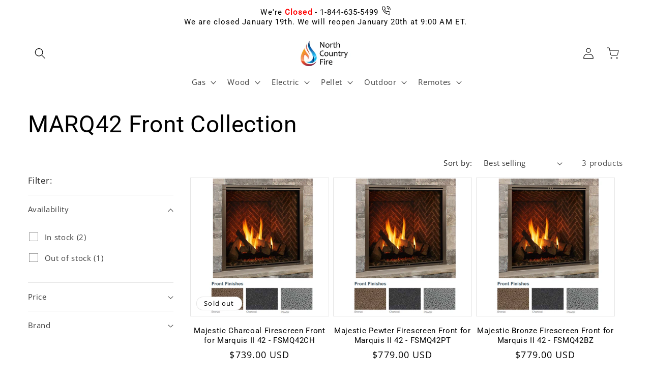

--- FILE ---
content_type: text/javascript
request_url: https://www.northcountryfire.com/cdn/shop/t/121/assets/_ncf_shop_set_analytics_object.js?v=109780335917083052191735845440
body_size: 700
content:
functions=window.NCF_SHOP.FUNCTIONS,window.NCF_SHOP.FUNCTIONS.get_storage_set_user=function(){set_user_cookie_data(),set_user_session_storage_data(),set_user_local_storage_data()};function set_user_local_storage_data(){const key_filter=new Set(["_g_s_cart","__ncf_ucid","__ncf_umid","__ncf_spu","calltrk-calltrk_session_id","gclid","amStorefrontCart","_uetmsclkid"]),key_regex_filter=/^calltrk\-661798261\-assigns\-.*/,local_storage_data={};for(let i=0;i<localStorage.length;i++){const key=localStorage.key(i);if(key_filter.has(key)||key_regex_filter.test(key))try{let value=localStorage.getItem(key);if(value)if(key==="amStorefrontCart"){const parsed=JSON.parse(value);local_storage_data.cart_token=parsed.token}else local_storage_data[key]=JSON.parse(value.trim())}catch(error){console.error(`Error parsing localStorage item ${key}:`,error)}}window.NCF_SHOP.ANALYTICS.USER_DATA.local_storage_data=local_storage_data}function set_user_session_storage_data(){const key_regex_filter=/^__ncf_.*/,session_storage_data={};for(let i=0;i<sessionStorage.length;i++){const key=sessionStorage.key(i);if(key_regex_filter.test(key))try{const raw_value=sessionStorage.getItem(key);session_storage_data[key]=JSON.parse(raw_value)}catch(error){session_storage_data[key]=sessionStorage.getItem(key),console.warn(`Failed to parse sessionStorage item ${key}:`,error)}}window.NCF_SHOP.ANALYTICS.USER_DATA.session_storage_data=session_storage_data}function set_user_cookie_data(){const cookie_key_filter=new Set(["is_shopify_merchant","__kla_id","_orig_referrer","cart","_uetmsclkid"]),cookie_value_regex_filter=/^GCL\..*/,cookie_data={};document.cookie.split(";").forEach(cookie=>{const[key,...valueParts]=cookie.trim().split("="),trimmed_key=key.trim(),value=valueParts.join("=").trim();if(cookie_key_filter.has(trimmed_key)||cookie_value_regex_filter.test(value))try{cookie_data[trimmed_key]=decodeURIComponent(value)}catch(error){console.warn(`Failed to decode cookie ${trimmed_key}:`,error),cookie_data[trimmed_key]=value}}),window.NCF_SHOP.ANALYTICS.USER_DATA.cookie_data=cookie_data}window.NCF_SHOP.FUNCTIONS.set_page_data_on_dom_load=function(){set_dom_load_timestamp()},window.NCF_SHOP.FUNCTIONS.set_page_data_on_load=function(){set_window_load_timestamp(),set_page_url(),set_page_title(),set_query_params()},window.NCF_SHOP.FUNCTIONS.refresh_page_data=function(){set_page_url(),set_query_params()},window.NCF_SHOP.FUNCTIONS.set_page_data_on_before_unload=function(){set_beforeunload_timestamp(),set_page_duration()};const set_page_url=function(){let page_url=window.location.href;page_url.includes("?")&&(page_url=page_url.split("?")[0]),window.NCF_SHOP.ANALYTICS.PAGE_DATA.page_url=page_url},set_page_title=function(){let page_title=document.title;window.NCF_SHOP.ANALYTICS.PAGE_DATA.page_title=page_title},set_page_type=function(){let page_type="",path=window.location.pathname;path==="/"?page_type="home":path.match(/^\/collections\/(.+?-set)\/products\/(.+)$/)?page_type="gse_product_step":path.includes("/products/")?page_type="product":path.match(/^\/collections\/[^/]+\/products\/$/)?page_type="collection_product":path.includes("/collections/")?page_type="collection":path.includes("/pages/guided-sales-experience")?page_type="gse_cart":path.includes("/pages/")?page_type="page":path.includes("/blogs/")?page_type="blog":path.includes("/cart")?page_type="cart":path.includes("/checkout")?page_type="checkout":path.includes("/thank-you")?page_type="thank-you":path.includes("/search")?page_type="search":path.includes("/account")?page_type="account":page_type="other",window.NCF_SHOP.ANALYTICS.PAGE_DATA.page_type=page_type},set_dom_load_timestamp=function(){let dom_load_timestamp=new Date().getTime();window.NCF_SHOP.ANALYTICS.PAGE_DATA.dom_load_timestamp=dom_load_timestamp},set_window_load_timestamp=function(){let window_load_timestamp=new Date().getTime();window.NCF_SHOP.ANALYTICS.PAGE_DATA.window_load_timestamp=window_load_timestamp},set_query_params=function(){let params=new URLSearchParams(window.location.search),params_obj={};params.forEach((value,key)=>{params_obj[key]=value}),window.NCF_SHOP.ANALYTICS.PAGE_DATA.query_params=params_obj},set_beforeunload_timestamp=function(){let beforeunload_timestamp=new Date().getTime();window.NCF_SHOP.ANALYTICS.PAGE_DATA.beforeunload_timestamp=beforeunload_timestamp},set_page_duration=function(){let start_time=window.NCF_SHOP.ANALYTICS.PAGE_DATA.dom_load_timestamp,end_time=window.NCF_SHOP.ANALYTICS.PAGE_DATA.beforeunload_timestamp;window.NCF_SHOP.ANALYTICS.PAGE_DATA.duration=functions.calculate_duration(start_time,end_time)};window.NCF_SHOP.FUNCTIONS.set_session_data_on_load=function(){set_session_start_timestamp(),set_landing_page()},window.NCF_SHOP.FUNCTIONS.set_session_data_on_before_unload=function(){set_exit_page(),set_session_end_timestamp(),set_session_duration()};const set_session_start_timestamp=function(){let session_start_timestamp=new Date().getTime();window.NCF_SHOP.ANALYTICS.SESSION_DATA.session_start_timestamp=session_start_timestamp},set_landing_page=function(){let __ncf_pvd=sessionStorage.getItem("__ncf_pvd");try{__ncf_pvd=JSON.parse(__ncf_pvd)}catch(error){console.error("Error parsing __ncf_pvd:",error),__ncf_pvd=[]}__ncf_pvd.forEach(item_detail=>{if(item_detail.session_page_index===1){let landing_page=item_detail.page_url;window.NCF_SHOP.ANALYTICS.SESSION_DATA.landing_page=landing_page}})},set_exit_page=function(){let exit_page=window.location.href;window.NCF_SHOP.ANALYTICS.SESSION_DATA.exit_page=exit_page},set_session_end_timestamp=function(){let session_end_timestamp=new Date().getTime();window.NCF_SHOP.ANALYTICS.SESSION_DATA.session_end_timestamp=session_end_timestamp},set_session_duration=function(){let start_time=window.NCF_SHOP.ANALYTICS.SESSION_DATA.session_start_timestamp,end_time=window.NCF_SHOP.ANALYTICS.SESSION_DATA.session_end_timestamp;window.NCF_SHOP.ANALYTICS.SESSION_DATA.session_duration=functions.calculate_duration(start_time,end_time)};window.NCF_SHOP.ANALYTICS.LIQUID_OBJECTS=window.NCF_SHOP.LIQUID_OBJECTS,delete window.NCF_SHOP.LIQUID_OBJECTS,window.NCF_SHOP.FUNCTIONS.set_gse_cart_on_load=function(){set_gse_cart()};const set_gse_cart=function(){let carts=localStorage.getItem("_g_s_cart");carts&&(window.NCF_SHOP.ANALYTICS.GSE_CARTS=carts)};
//# sourceMappingURL=/cdn/shop/t/121/assets/_ncf_shop_set_analytics_object.js.map?v=109780335917083052191735845440
